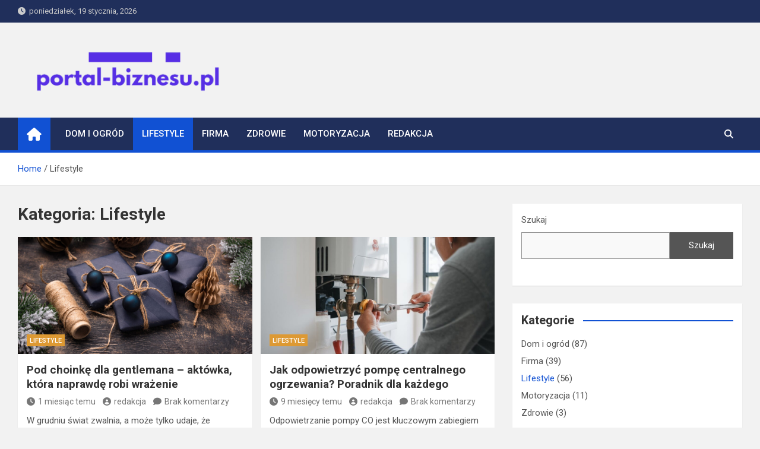

--- FILE ---
content_type: text/html; charset=UTF-8
request_url: https://www.portal-biznesu.pl/lifestyle/
body_size: 14249
content:
<!doctype html><html lang="pl-PL"><head><meta charset="UTF-8"><meta name="viewport" content="width=device-width, initial-scale=1, shrink-to-fit=no"><link rel="profile" href="https://gmpg.org/xfn/11"><meta name='robots' content='index, follow, max-image-preview:large, max-snippet:-1, max-video-preview:-1' /> <script data-cfasync="false" data-pagespeed-no-defer>var gtm4wp_datalayer_name = "dataLayer";
	var dataLayer = dataLayer || [];</script> <title>Lifestyle Archives | portal-biznesu.pl</title><link rel="canonical" href="https://www.portal-biznesu.pl/lifestyle/" /><link rel="next" href="https://www.portal-biznesu.pl/lifestyle/page/2/" /><meta property="og:locale" content="pl_PL" /><meta property="og:type" content="article" /><meta property="og:title" content="Lifestyle Archives | portal-biznesu.pl" /><meta property="og:url" content="https://www.portal-biznesu.pl/lifestyle/" /><meta property="og:site_name" content="portal-biznesu.pl" /><meta name="twitter:card" content="summary_large_image" /> <script type="application/ld+json" class="yoast-schema-graph">{"@context":"https://schema.org","@graph":[{"@type":"CollectionPage","@id":"https://www.portal-biznesu.pl/lifestyle/","url":"https://www.portal-biznesu.pl/lifestyle/","name":"Lifestyle Archives | portal-biznesu.pl","isPartOf":{"@id":"https://www.portal-biznesu.pl/#website"},"primaryImageOfPage":{"@id":"https://www.portal-biznesu.pl/lifestyle/#primaryimage"},"image":{"@id":"https://www.portal-biznesu.pl/lifestyle/#primaryimage"},"thumbnailUrl":"https://www.portal-biznesu.pl/wp-content/uploads/2025/12/BANER-ARTYKUL-SPONSOROWANY.jpg","breadcrumb":{"@id":"https://www.portal-biznesu.pl/lifestyle/#breadcrumb"},"inLanguage":"pl-PL"},{"@type":"ImageObject","inLanguage":"pl-PL","@id":"https://www.portal-biznesu.pl/lifestyle/#primaryimage","url":"https://www.portal-biznesu.pl/wp-content/uploads/2025/12/BANER-ARTYKUL-SPONSOROWANY.jpg","contentUrl":"https://www.portal-biznesu.pl/wp-content/uploads/2025/12/BANER-ARTYKUL-SPONSOROWANY.jpg","width":1000,"height":563},{"@type":"BreadcrumbList","@id":"https://www.portal-biznesu.pl/lifestyle/#breadcrumb","itemListElement":[{"@type":"ListItem","position":1,"name":"Home","item":"https://www.portal-biznesu.pl/"},{"@type":"ListItem","position":2,"name":"Lifestyle"}]},{"@type":"WebSite","@id":"https://www.portal-biznesu.pl/#website","url":"https://www.portal-biznesu.pl/","name":"portal-biznesu.pl","description":"","publisher":{"@id":"https://www.portal-biznesu.pl/#organization"},"potentialAction":[{"@type":"SearchAction","target":{"@type":"EntryPoint","urlTemplate":"https://www.portal-biznesu.pl/?s={search_term_string}"},"query-input":"required name=search_term_string"}],"inLanguage":"pl-PL"},{"@type":"Organization","@id":"https://www.portal-biznesu.pl/#organization","name":"portal-biznesu.pl","url":"https://www.portal-biznesu.pl/","logo":{"@type":"ImageObject","inLanguage":"pl-PL","@id":"https://www.portal-biznesu.pl/#/schema/logo/image/","url":"https://www.portal-biznesu.pl/wp-content/uploads/2023/02/cropped-portal-biznesu.pl-blog-wielotematyczny.png","contentUrl":"https://www.portal-biznesu.pl/wp-content/uploads/2023/02/cropped-portal-biznesu.pl-blog-wielotematyczny.png","width":845,"height":228,"caption":"portal-biznesu.pl"},"image":{"@id":"https://www.portal-biznesu.pl/#/schema/logo/image/"}}]}</script> <link rel='dns-prefetch' href='//fonts.googleapis.com' /><link rel="alternate" type="application/rss+xml" title="portal-biznesu.pl &raquo; Kanał z wpisami" href="https://www.portal-biznesu.pl/feed/" /><link rel="alternate" type="application/rss+xml" title="portal-biznesu.pl &raquo; Kanał z komentarzami" href="https://www.portal-biznesu.pl/comments/feed/" /><link rel="alternate" type="application/rss+xml" title="portal-biznesu.pl &raquo; Kanał z wpisami zaszufladkowanymi do kategorii Lifestyle" href="https://www.portal-biznesu.pl/lifestyle/feed/" /><style>img.wp-smiley,
img.emoji {
	display: inline !important;
	border: none !important;
	box-shadow: none !important;
	height: 1em !important;
	width: 1em !important;
	margin: 0 0.07em !important;
	vertical-align: -0.1em !important;
	background: none !important;
	padding: 0 !important;
}</style><link rel='stylesheet' id='wp-block-library-css' href='https://www.portal-biznesu.pl/wp-includes/css/dist/block-library/style.min.css?ver=396cfc4c6d7d5759cef02cdad88da8d0' media='all' /><style id='classic-theme-styles-inline-css'>/*! This file is auto-generated */
.wp-block-button__link{color:#fff;background-color:#32373c;border-radius:9999px;box-shadow:none;text-decoration:none;padding:calc(.667em + 2px) calc(1.333em + 2px);font-size:1.125em}.wp-block-file__button{background:#32373c;color:#fff;text-decoration:none}</style><style id='global-styles-inline-css'>body{--wp--preset--color--black: #000000;--wp--preset--color--cyan-bluish-gray: #abb8c3;--wp--preset--color--white: #ffffff;--wp--preset--color--pale-pink: #f78da7;--wp--preset--color--vivid-red: #cf2e2e;--wp--preset--color--luminous-vivid-orange: #ff6900;--wp--preset--color--luminous-vivid-amber: #fcb900;--wp--preset--color--light-green-cyan: #7bdcb5;--wp--preset--color--vivid-green-cyan: #00d084;--wp--preset--color--pale-cyan-blue: #8ed1fc;--wp--preset--color--vivid-cyan-blue: #0693e3;--wp--preset--color--vivid-purple: #9b51e0;--wp--preset--gradient--vivid-cyan-blue-to-vivid-purple: linear-gradient(135deg,rgba(6,147,227,1) 0%,rgb(155,81,224) 100%);--wp--preset--gradient--light-green-cyan-to-vivid-green-cyan: linear-gradient(135deg,rgb(122,220,180) 0%,rgb(0,208,130) 100%);--wp--preset--gradient--luminous-vivid-amber-to-luminous-vivid-orange: linear-gradient(135deg,rgba(252,185,0,1) 0%,rgba(255,105,0,1) 100%);--wp--preset--gradient--luminous-vivid-orange-to-vivid-red: linear-gradient(135deg,rgba(255,105,0,1) 0%,rgb(207,46,46) 100%);--wp--preset--gradient--very-light-gray-to-cyan-bluish-gray: linear-gradient(135deg,rgb(238,238,238) 0%,rgb(169,184,195) 100%);--wp--preset--gradient--cool-to-warm-spectrum: linear-gradient(135deg,rgb(74,234,220) 0%,rgb(151,120,209) 20%,rgb(207,42,186) 40%,rgb(238,44,130) 60%,rgb(251,105,98) 80%,rgb(254,248,76) 100%);--wp--preset--gradient--blush-light-purple: linear-gradient(135deg,rgb(255,206,236) 0%,rgb(152,150,240) 100%);--wp--preset--gradient--blush-bordeaux: linear-gradient(135deg,rgb(254,205,165) 0%,rgb(254,45,45) 50%,rgb(107,0,62) 100%);--wp--preset--gradient--luminous-dusk: linear-gradient(135deg,rgb(255,203,112) 0%,rgb(199,81,192) 50%,rgb(65,88,208) 100%);--wp--preset--gradient--pale-ocean: linear-gradient(135deg,rgb(255,245,203) 0%,rgb(182,227,212) 50%,rgb(51,167,181) 100%);--wp--preset--gradient--electric-grass: linear-gradient(135deg,rgb(202,248,128) 0%,rgb(113,206,126) 100%);--wp--preset--gradient--midnight: linear-gradient(135deg,rgb(2,3,129) 0%,rgb(40,116,252) 100%);--wp--preset--font-size--small: 13px;--wp--preset--font-size--medium: 20px;--wp--preset--font-size--large: 36px;--wp--preset--font-size--x-large: 42px;--wp--preset--spacing--20: 0.44rem;--wp--preset--spacing--30: 0.67rem;--wp--preset--spacing--40: 1rem;--wp--preset--spacing--50: 1.5rem;--wp--preset--spacing--60: 2.25rem;--wp--preset--spacing--70: 3.38rem;--wp--preset--spacing--80: 5.06rem;--wp--preset--shadow--natural: 6px 6px 9px rgba(0, 0, 0, 0.2);--wp--preset--shadow--deep: 12px 12px 50px rgba(0, 0, 0, 0.4);--wp--preset--shadow--sharp: 6px 6px 0px rgba(0, 0, 0, 0.2);--wp--preset--shadow--outlined: 6px 6px 0px -3px rgba(255, 255, 255, 1), 6px 6px rgba(0, 0, 0, 1);--wp--preset--shadow--crisp: 6px 6px 0px rgba(0, 0, 0, 1);}:where(.is-layout-flex){gap: 0.5em;}:where(.is-layout-grid){gap: 0.5em;}body .is-layout-flow > .alignleft{float: left;margin-inline-start: 0;margin-inline-end: 2em;}body .is-layout-flow > .alignright{float: right;margin-inline-start: 2em;margin-inline-end: 0;}body .is-layout-flow > .aligncenter{margin-left: auto !important;margin-right: auto !important;}body .is-layout-constrained > .alignleft{float: left;margin-inline-start: 0;margin-inline-end: 2em;}body .is-layout-constrained > .alignright{float: right;margin-inline-start: 2em;margin-inline-end: 0;}body .is-layout-constrained > .aligncenter{margin-left: auto !important;margin-right: auto !important;}body .is-layout-constrained > :where(:not(.alignleft):not(.alignright):not(.alignfull)){max-width: var(--wp--style--global--content-size);margin-left: auto !important;margin-right: auto !important;}body .is-layout-constrained > .alignwide{max-width: var(--wp--style--global--wide-size);}body .is-layout-flex{display: flex;}body .is-layout-flex{flex-wrap: wrap;align-items: center;}body .is-layout-flex > *{margin: 0;}body .is-layout-grid{display: grid;}body .is-layout-grid > *{margin: 0;}:where(.wp-block-columns.is-layout-flex){gap: 2em;}:where(.wp-block-columns.is-layout-grid){gap: 2em;}:where(.wp-block-post-template.is-layout-flex){gap: 1.25em;}:where(.wp-block-post-template.is-layout-grid){gap: 1.25em;}.has-black-color{color: var(--wp--preset--color--black) !important;}.has-cyan-bluish-gray-color{color: var(--wp--preset--color--cyan-bluish-gray) !important;}.has-white-color{color: var(--wp--preset--color--white) !important;}.has-pale-pink-color{color: var(--wp--preset--color--pale-pink) !important;}.has-vivid-red-color{color: var(--wp--preset--color--vivid-red) !important;}.has-luminous-vivid-orange-color{color: var(--wp--preset--color--luminous-vivid-orange) !important;}.has-luminous-vivid-amber-color{color: var(--wp--preset--color--luminous-vivid-amber) !important;}.has-light-green-cyan-color{color: var(--wp--preset--color--light-green-cyan) !important;}.has-vivid-green-cyan-color{color: var(--wp--preset--color--vivid-green-cyan) !important;}.has-pale-cyan-blue-color{color: var(--wp--preset--color--pale-cyan-blue) !important;}.has-vivid-cyan-blue-color{color: var(--wp--preset--color--vivid-cyan-blue) !important;}.has-vivid-purple-color{color: var(--wp--preset--color--vivid-purple) !important;}.has-black-background-color{background-color: var(--wp--preset--color--black) !important;}.has-cyan-bluish-gray-background-color{background-color: var(--wp--preset--color--cyan-bluish-gray) !important;}.has-white-background-color{background-color: var(--wp--preset--color--white) !important;}.has-pale-pink-background-color{background-color: var(--wp--preset--color--pale-pink) !important;}.has-vivid-red-background-color{background-color: var(--wp--preset--color--vivid-red) !important;}.has-luminous-vivid-orange-background-color{background-color: var(--wp--preset--color--luminous-vivid-orange) !important;}.has-luminous-vivid-amber-background-color{background-color: var(--wp--preset--color--luminous-vivid-amber) !important;}.has-light-green-cyan-background-color{background-color: var(--wp--preset--color--light-green-cyan) !important;}.has-vivid-green-cyan-background-color{background-color: var(--wp--preset--color--vivid-green-cyan) !important;}.has-pale-cyan-blue-background-color{background-color: var(--wp--preset--color--pale-cyan-blue) !important;}.has-vivid-cyan-blue-background-color{background-color: var(--wp--preset--color--vivid-cyan-blue) !important;}.has-vivid-purple-background-color{background-color: var(--wp--preset--color--vivid-purple) !important;}.has-black-border-color{border-color: var(--wp--preset--color--black) !important;}.has-cyan-bluish-gray-border-color{border-color: var(--wp--preset--color--cyan-bluish-gray) !important;}.has-white-border-color{border-color: var(--wp--preset--color--white) !important;}.has-pale-pink-border-color{border-color: var(--wp--preset--color--pale-pink) !important;}.has-vivid-red-border-color{border-color: var(--wp--preset--color--vivid-red) !important;}.has-luminous-vivid-orange-border-color{border-color: var(--wp--preset--color--luminous-vivid-orange) !important;}.has-luminous-vivid-amber-border-color{border-color: var(--wp--preset--color--luminous-vivid-amber) !important;}.has-light-green-cyan-border-color{border-color: var(--wp--preset--color--light-green-cyan) !important;}.has-vivid-green-cyan-border-color{border-color: var(--wp--preset--color--vivid-green-cyan) !important;}.has-pale-cyan-blue-border-color{border-color: var(--wp--preset--color--pale-cyan-blue) !important;}.has-vivid-cyan-blue-border-color{border-color: var(--wp--preset--color--vivid-cyan-blue) !important;}.has-vivid-purple-border-color{border-color: var(--wp--preset--color--vivid-purple) !important;}.has-vivid-cyan-blue-to-vivid-purple-gradient-background{background: var(--wp--preset--gradient--vivid-cyan-blue-to-vivid-purple) !important;}.has-light-green-cyan-to-vivid-green-cyan-gradient-background{background: var(--wp--preset--gradient--light-green-cyan-to-vivid-green-cyan) !important;}.has-luminous-vivid-amber-to-luminous-vivid-orange-gradient-background{background: var(--wp--preset--gradient--luminous-vivid-amber-to-luminous-vivid-orange) !important;}.has-luminous-vivid-orange-to-vivid-red-gradient-background{background: var(--wp--preset--gradient--luminous-vivid-orange-to-vivid-red) !important;}.has-very-light-gray-to-cyan-bluish-gray-gradient-background{background: var(--wp--preset--gradient--very-light-gray-to-cyan-bluish-gray) !important;}.has-cool-to-warm-spectrum-gradient-background{background: var(--wp--preset--gradient--cool-to-warm-spectrum) !important;}.has-blush-light-purple-gradient-background{background: var(--wp--preset--gradient--blush-light-purple) !important;}.has-blush-bordeaux-gradient-background{background: var(--wp--preset--gradient--blush-bordeaux) !important;}.has-luminous-dusk-gradient-background{background: var(--wp--preset--gradient--luminous-dusk) !important;}.has-pale-ocean-gradient-background{background: var(--wp--preset--gradient--pale-ocean) !important;}.has-electric-grass-gradient-background{background: var(--wp--preset--gradient--electric-grass) !important;}.has-midnight-gradient-background{background: var(--wp--preset--gradient--midnight) !important;}.has-small-font-size{font-size: var(--wp--preset--font-size--small) !important;}.has-medium-font-size{font-size: var(--wp--preset--font-size--medium) !important;}.has-large-font-size{font-size: var(--wp--preset--font-size--large) !important;}.has-x-large-font-size{font-size: var(--wp--preset--font-size--x-large) !important;}
.wp-block-navigation a:where(:not(.wp-element-button)){color: inherit;}
:where(.wp-block-post-template.is-layout-flex){gap: 1.25em;}:where(.wp-block-post-template.is-layout-grid){gap: 1.25em;}
:where(.wp-block-columns.is-layout-flex){gap: 2em;}:where(.wp-block-columns.is-layout-grid){gap: 2em;}
.wp-block-pullquote{font-size: 1.5em;line-height: 1.6;}</style><link rel='stylesheet' id='cfblbcss-css' href='https://www.portal-biznesu.pl/wp-content/plugins/cardoza-facebook-like-box/cardozafacebook.css?ver=396cfc4c6d7d5759cef02cdad88da8d0' media='all' /><link rel='stylesheet' id='ez-toc-css' href='https://www.portal-biznesu.pl/wp-content/plugins/easy-table-of-contents/assets/css/screen.min.css?ver=2.0.57.1' media='all' /><style id='ez-toc-inline-css'>div#ez-toc-container .ez-toc-title {font-size: 120%;}div#ez-toc-container .ez-toc-title {font-weight: 500;}div#ez-toc-container ul li {font-size: 95%;}div#ez-toc-container nav ul ul li ul li {font-size: 90%!important;}
.ez-toc-container-direction {direction: ltr;}.ez-toc-counter ul{counter-reset: item ;}.ez-toc-counter nav ul li a::before {content: counters(item, ".", decimal) ". ";display: inline-block;counter-increment: item;flex-grow: 0;flex-shrink: 0;margin-right: .2em; float: left; }.ez-toc-widget-direction {direction: ltr;}.ez-toc-widget-container ul{counter-reset: item ;}.ez-toc-widget-container nav ul li a::before {content: counters(item, ".", decimal) ". ";display: inline-block;counter-increment: item;flex-grow: 0;flex-shrink: 0;margin-right: .2em; float: left; }</style><link rel='stylesheet' id='bootstrap-style-css' href='https://www.portal-biznesu.pl/wp-content/themes/magazinenp/assets/vendor/bootstrap/css/bootstrap.min.css?ver=4.0.0' media='all' /><link rel='stylesheet' id='font-awesome-style-css' href='https://www.portal-biznesu.pl/wp-content/themes/magazinenp/assets/vendor/font-awesome/css/font-awesome.css?ver=396cfc4c6d7d5759cef02cdad88da8d0' media='all' /><link rel='stylesheet' id='magazinenp-google-fonts-css' href='//fonts.googleapis.com/css?family=Roboto%3A100%2C300%2C300i%2C400%2C400i%2C500%2C500i%2C700%2C700i&#038;ver=396cfc4c6d7d5759cef02cdad88da8d0' media='all' /><link rel='stylesheet' id='owl-carousel-css' href='https://www.portal-biznesu.pl/wp-content/themes/magazinenp/assets/vendor/owl-carousel/owl.carousel.min.css?ver=2.3.4' media='all' /><link rel='stylesheet' id='magazinenp-main-style-css' href='https://www.portal-biznesu.pl/wp-content/themes/magazinenp/assets/css/magazinenp.css?ver=1.1.14' media='all' /><link rel='stylesheet' id='magazinenp-style-css' href='https://www.portal-biznesu.pl/wp-content/themes/magazinenp/style.css?ver=396cfc4c6d7d5759cef02cdad88da8d0' media='all' /> <script src='https://www.portal-biznesu.pl/wp-includes/js/jquery/jquery.min.js?ver=3.7.0' id='jquery-core-js'></script> <link rel="https://api.w.org/" href="https://www.portal-biznesu.pl/wp-json/" /><link rel="alternate" type="application/json" href="https://www.portal-biznesu.pl/wp-json/wp/v2/categories/1" /><link rel="EditURI" type="application/rsd+xml" title="RSD" href="https://www.portal-biznesu.pl/xmlrpc.php?rsd" /> <script data-cfasync="false" data-pagespeed-no-defer type="text/javascript">var dataLayer_content = {"pagePostType":"post","pagePostType2":"category-post","pageCategory":["lifestyle"]};
	dataLayer.push( dataLayer_content );</script> <script data-cfasync="false">(function(w,d,s,l,i){w[l]=w[l]||[];w[l].push({'gtm.start':
new Date().getTime(),event:'gtm.js'});var f=d.getElementsByTagName(s)[0],
j=d.createElement(s),dl=l!='dataLayer'?'&l='+l:'';j.async=true;j.src=
'//www.googletagmanager.com/gtm.js?id='+i+dl;f.parentNode.insertBefore(j,f);
})(window,document,'script','dataLayer','GTM-M9CPWCM');</script> 
<style class="magazinenp-dynamic-css">.mnp-category-item.mnp-cat-5{background-color:#81d742!important}.mnp-category-item.mnp-cat-5:hover{background-color:#4fa510!important}.mnp-category-item.mnp-cat-4{background-color:#1e73be!important}.mnp-category-item.mnp-cat-4:hover{background-color:#00418c!important}.mnp-category-item.mnp-cat-1{background-color:#dd9933!important}.mnp-category-item.mnp-cat-1:hover{background-color:#ab6701!important}.mnp-category-item.mnp-cat-2{background-color:#dd3333!important}.mnp-category-item.mnp-cat-2:hover{background-color:#ab0101!important}.mnp-category-item.mnp-cat-3{background-color:#20d8cc!important}.mnp-category-item.mnp-cat-3:hover{background-color:#00a69a!important}</style><noscript><style>.lazyload[data-src]{display:none !important;}</style></noscript><style>.lazyload{background-image:none !important;}.lazyload:before{background-image:none !important;}</style><style>.site-title,
			.site-description {
				position: absolute;
				clip: rect(1px, 1px, 1px, 1px);
			}</style><link rel="icon" href="https://www.portal-biznesu.pl/wp-content/uploads/2023/02/cropped-portal-biznesu.pl-blog-32x32.png" sizes="32x32" /><link rel="icon" href="https://www.portal-biznesu.pl/wp-content/uploads/2023/02/cropped-portal-biznesu.pl-blog-192x192.png" sizes="192x192" /><link rel="apple-touch-icon" href="https://www.portal-biznesu.pl/wp-content/uploads/2023/02/cropped-portal-biznesu.pl-blog-180x180.png" /><meta name="msapplication-TileImage" content="https://www.portal-biznesu.pl/wp-content/uploads/2023/02/cropped-portal-biznesu.pl-blog-270x270.png" /><style id="wp-custom-css">.cta-containero {
    background-color: #3498db; /* Niebieskie tło */
    color: white; /* Biały tekst */
    padding: 20px;
    border-radius: 5px;
    text-align: center;
    margin: 20px 0;
    transition: transform 0.3s ease, background-color 0.3s ease; /* Dodana animacja zmiany koloru tła */
}

.cta-containero:hover {
    transform: scale(1.05); /* Delikatne powiększenie całego elementu po najechaniu */
    background-color: #2980b9; /* Ciemniejszy niebieski po najechaniu */
}

.cta-texto {
    font-size: 16px;
    margin-bottom: 20px;
    transition: color 0.3s ease; /* Dodana animacja zmiany koloru tekstu */
}

.cta-texto:hover {
    color: #f0f0f0; /* Jaśniejszy kolor tekstu po najechaniu */
}

.cta-linko {
    color: white;
    text-decoration: none;
    font-weight: bold;
    transition: color 0.3s ease; /* Dodana animacja zmiany koloru linku */
}

.cta-linko:hover {
    color: #f0f0f0; /* Jaśniejszy kolor linku po najechaniu */
}

/* Uniwersalny styl dla ładnej tabelki */
  .pretty-table-container {
    width: 100%;
    margin: 20px 0;
    overflow: hidden; /* Zapobiega pojawianiu się pasków przewijania */
  }
  
  .pretty-table {
    width: 100%;
    border-collapse: separate; /* Pozwala na stosowanie border-radius */
    border-spacing: 0;
    table-layout: fixed; /* Tabela zawsze zajmuje 100% szerokości */
    background-color: #fff;
    box-shadow: 0 2px 8px rgba(0, 0, 0, 0.1);
    border-radius: 8px;
  }
  
  .pretty-table th,
  .pretty-table td {
    padding: 12px 15px;
    text-align: left;
    word-wrap: break-word;
  }
  
  /* Stylizacja nagłówków – gradient i wyraziste kolory */
  .pretty-table thead th {
    background: linear-gradient(45deg, #6fb1fc, #4364f7);
    color: #fff;
    font-weight: 600;
    border-bottom: 2px solid #ddd;
  }
  
  /* Stylizacja wierszy */
  .pretty-table tbody tr {
    transition: background-color 0.3s ease;
  }
  
  .pretty-table tbody tr:nth-child(even) {
    background-color: #f9f9f9;
  }
  
  .pretty-table tbody tr:nth-child(odd) {
    background-color: #fff;
  }
  
  .pretty-table tbody tr:hover {
    background-color: #e6f7ff;
  }
  
  .pretty-table tbody td {
    border-bottom: 1px solid #eee;
  }
  
  /* Usunięcie dolnej granicy w ostatnim wierszu */
  .pretty-table tbody tr:last-child td {
    border-bottom: none;
  }
  
  /* Responsywność – zmniejszenie paddingu na mniejszych ekranach */
  @media screen and (max-width: 600px) {
    .pretty-table th,
    .pretty-table td {
      padding: 10px 12px;
    }
  }</style></head><body data-rsssl=1 class="archive category category-lifestyle category-1 wp-custom-logo theme-body group-blog title-style4 magazinenp-image-hover-effect-theme_default right full_width_content_layout hfeed"><div id="page" class="site">
<a class="skip-link screen-reader-text" href="#content">Skip to content</a><header id="masthead" class="site-header"><div class="mnp-top-header"><div class="container"><div class="row gutter-10"><div class="col col-sm mnp-date-section"><div class="date"><ul><li>
<i class="mnp-icon fa fa-clock"></i>&nbsp;&nbsp;poniedziałek, 19 stycznia, 2026</li></ul></div></div></div></div></div><div class="mnp-mid-header" ><div class="container"><div class="row align-items-center"><div class="col-lg-4 mnp-branding-wrap"><div class="site-branding navbar-brand">
<a href="https://www.portal-biznesu.pl/" class="custom-logo-link" rel="home"><img width="845" height="228" src="[data-uri]" class="custom-logo lazyload" alt="portal-biznesu.pl blog wielotematyczny" decoding="async" fetchpriority="high"   data-src="https://www.portal-biznesu.pl/wp-content/uploads/2023/02/cropped-portal-biznesu.pl-blog-wielotematyczny.png" data-srcset="https://www.portal-biznesu.pl/wp-content/uploads/2023/02/cropped-portal-biznesu.pl-blog-wielotematyczny.png 845w, https://www.portal-biznesu.pl/wp-content/uploads/2023/02/cropped-portal-biznesu.pl-blog-wielotematyczny-300x81.png 300w, https://www.portal-biznesu.pl/wp-content/uploads/2023/02/cropped-portal-biznesu.pl-blog-wielotematyczny-768x207.png 768w, https://www.portal-biznesu.pl/wp-content/uploads/2023/02/cropped-portal-biznesu.pl-blog-wielotematyczny-274x74.png 274w" data-sizes="auto" data-eio-rwidth="845" data-eio-rheight="228" /><noscript><img width="845" height="228" src="https://www.portal-biznesu.pl/wp-content/uploads/2023/02/cropped-portal-biznesu.pl-blog-wielotematyczny.png" class="custom-logo" alt="portal-biznesu.pl blog wielotematyczny" decoding="async" fetchpriority="high" srcset="https://www.portal-biznesu.pl/wp-content/uploads/2023/02/cropped-portal-biznesu.pl-blog-wielotematyczny.png 845w, https://www.portal-biznesu.pl/wp-content/uploads/2023/02/cropped-portal-biznesu.pl-blog-wielotematyczny-300x81.png 300w, https://www.portal-biznesu.pl/wp-content/uploads/2023/02/cropped-portal-biznesu.pl-blog-wielotematyczny-768x207.png 768w, https://www.portal-biznesu.pl/wp-content/uploads/2023/02/cropped-portal-biznesu.pl-blog-wielotematyczny-274x74.png 274w" sizes="(max-width: 845px) 100vw, 845px" data-eio="l" /></noscript></a><h2 class="site-title"><a href="https://www.portal-biznesu.pl/"
rel="home">portal-biznesu.pl</a></h2></div></div></div></div></div><nav class="mnp-bottom-header navbar navbar-expand-lg d-block mnp-sticky1"><div class="navigation-bar"><div class="navigation-bar-top"><div class="container"><div class="mnp-home-icon"><a href="https://www.portal-biznesu.pl/" rel="home"><i
class="fa fa-home"></i></a></div>
<button class="navbar-toggler menu-toggle collapsed" type="button" data-toggle="collapse"
data-target="#navbarCollapse" aria-controls="navbarCollapse" aria-expanded="false"
aria-label="Toggle navigation"></button>
<button class="search-toggle"></button></div><div class="search-bar"><div class="container"><div id="magazinenp-search-block" class="search-block off"><form action="https://www.portal-biznesu.pl/" method="get" class="search-form">
<label class="assistive-text"> Szukaj </label><div class="input-group">
<input type="search" value="" placeholder="Szukaj" class="form-control s" name="s"><div class="input-group-prepend">
<button class="btn btn-theme">Szukaj</button></div></div></form></div></div></div></div><div class="navbar-main"><div class="container"><div class="mnp-home-icon"><a href="https://www.portal-biznesu.pl/" rel="home"><i
class="fa fa-home"></i></a></div><div class="collapse navbar-collapse" id="navbarCollapse"><div id="site-navigation"
class="main-navigation nav-uppercase"
role="navigation"><ul class="nav-menu navbar-nav d-lg-block"><li id="menu-item-474" class="menu-item menu-item-type-taxonomy menu-item-object-category menu-item-474"><a href="https://www.portal-biznesu.pl/dom-i-ogrod/">Dom i ogród</a></li><li id="menu-item-475" class="menu-item menu-item-type-taxonomy menu-item-object-category current-menu-item menu-item-475"><a href="https://www.portal-biznesu.pl/lifestyle/" aria-current="page">Lifestyle</a></li><li id="menu-item-476" class="menu-item menu-item-type-taxonomy menu-item-object-category menu-item-476"><a href="https://www.portal-biznesu.pl/firma/">Firma</a></li><li id="menu-item-477" class="menu-item menu-item-type-taxonomy menu-item-object-category menu-item-477"><a href="https://www.portal-biznesu.pl/zdrowie/">Zdrowie</a></li><li id="menu-item-478" class="menu-item menu-item-type-taxonomy menu-item-object-category menu-item-478"><a href="https://www.portal-biznesu.pl/motoryzacja/">Motoryzacja</a></li><li id="menu-item-493" class="menu-item menu-item-type-post_type menu-item-object-page menu-item-493"><a href="https://www.portal-biznesu.pl/redakcja/">Redakcja</a></li></ul></div></div><div class="nav-search">
<button class="search-toggle"></button></div></div></div></div></nav><div id="breadcrumb"><div class="container"><div role="navigation" aria-label="Breadcrumbs" class="breadcrumb-trail breadcrumbs" itemprop="breadcrumb"><ul class="trail-items" itemscope itemtype="http://schema.org/BreadcrumbList"><meta name="numberOfItems" content="2" /><meta name="itemListOrder" content="Ascending" /><li itemprop="itemListElement" itemscope itemtype="http://schema.org/ListItem" class="trail-item trail-begin"><a href="https://www.portal-biznesu.pl/" rel="home" itemprop="item"><span itemprop="name">Home</span></a><meta itemprop="position" content="1" /></li><li itemprop="itemListElement" itemscope itemtype="http://schema.org/ListItem" class="trail-item trail-end"><span itemprop="name">Lifestyle</span><meta itemprop="position" content="2" /></li></ul></div></div></div></header><div id="content"
class="site-content"><div class="container"><div class="row justify-content-center site-content-row"><div id="primary" class="content-area col-lg-8 "><main id="main" class="site-main"><header class="page-header"><h1 class="page-title">Kategoria: <span>Lifestyle</span></h1></header><div class="row gutter-parent-14 post-wrap"><div
class="col-sm-6  col-lg-6  post-col"><div class="post-1339 post type-post status-publish format-standard has-post-thumbnail hentry category-lifestyle"><figure class="post-featured-image mnp-post-image-wrap magazinenp-parts-item">
<a title="Pod choinkę dla gentlemana &#8211; aktówka, która naprawdę robi wrażenie" href="https://www.portal-biznesu.pl/pod-choinke-dla-gentlemana-aktowka-ktora-naprawde-robi-wrazenie/" class="mnp-post-image lazyload"
style="" data-back="https://www.portal-biznesu.pl/wp-content/uploads/2025/12/BANER-ARTYKUL-SPONSOROWANY.jpg"></a><div class="entry-meta category-meta"><div class="cat-links">			<a class="mnp-category-item mnp-cat-1"
href="https://www.portal-biznesu.pl/lifestyle/" rel="category tag">Lifestyle</a></div></div></figure><header class="entry-header magazinenp-parts-item"><h2 class="entry-title"><a href="https://www.portal-biznesu.pl/pod-choinke-dla-gentlemana-aktowka-ktora-naprawde-robi-wrazenie/" rel="bookmark">Pod choinkę dla gentlemana &#8211; aktówka, która naprawdę robi wrażenie</a></h2></header><div class="entry-meta magazinenp-parts-item"><div class="date created-date"><a href="https://www.portal-biznesu.pl/pod-choinke-dla-gentlemana-aktowka-ktora-naprawde-robi-wrazenie/" title="Pod choinkę dla gentlemana &#8211; aktówka, która naprawdę robi wrażenie"><i class="mnp-icon fa fa-clock"></i>1 miesiąc temu</a></div><div class="by-author vcard author"><a href="https://www.portal-biznesu.pl/redakcja/admin/"><i class="mnp-icon fa fa-user-circle"></i>redakcja</a></div><div class="comments">
<a href="https://www.portal-biznesu.pl/pod-choinke-dla-gentlemana-aktowka-ktora-naprawde-robi-wrazenie/#respond">Brak komentarzy</a></div></div><div class="entry-content magazinenp-parts-item"><p>W grudniu świat zwalnia, a może tylko udaje, że zwalnia, bo przecież dzieje się wszystko naraz. Miasta zapalają świąteczne iluminacje, kalendarze pękają w szwach od spotkań, a w powietrzu unosi&hellip;</p></div></div></div><div
class="col-sm-6  col-lg-6  post-col"><div class="post-1251 post type-post status-publish format-standard has-post-thumbnail hentry category-lifestyle"><figure class="post-featured-image mnp-post-image-wrap magazinenp-parts-item">
<a title="Jak odpowietrzyć pompę centralnego ogrzewania? Poradnik dla każdego" href="https://www.portal-biznesu.pl/jak-odpowietrzyc-pompe-centralnego-ogrzewania/" class="mnp-post-image lazyload"
style="" data-back="https://www.portal-biznesu.pl/wp-content/uploads/2025/04/Reka-ustawiajaca-zawor-odpowietrzajacy.jpg"></a><div class="entry-meta category-meta"><div class="cat-links">			<a class="mnp-category-item mnp-cat-1"
href="https://www.portal-biznesu.pl/lifestyle/" rel="category tag">Lifestyle</a></div></div></figure><header class="entry-header magazinenp-parts-item"><h2 class="entry-title"><a href="https://www.portal-biznesu.pl/jak-odpowietrzyc-pompe-centralnego-ogrzewania/" rel="bookmark">Jak odpowietrzyć pompę centralnego ogrzewania? Poradnik dla każdego</a></h2></header><div class="entry-meta magazinenp-parts-item"><div class="date created-date"><a href="https://www.portal-biznesu.pl/jak-odpowietrzyc-pompe-centralnego-ogrzewania/" title="Jak odpowietrzyć pompę centralnego ogrzewania? Poradnik dla każdego"><i class="mnp-icon fa fa-clock"></i>9 miesięcy temu</a></div><div class="by-author vcard author"><a href="https://www.portal-biznesu.pl/redakcja/admin/"><i class="mnp-icon fa fa-user-circle"></i>redakcja</a></div><div class="comments">
<a href="https://www.portal-biznesu.pl/jak-odpowietrzyc-pompe-centralnego-ogrzewania/#respond">Brak komentarzy</a></div></div><div class="entry-content magazinenp-parts-item"><p>Odpowietrzanie pompy CO jest kluczowym zabiegiem konserwacyjnym zapewniającym efektywne działanie systemu grzewczego Obecność powietrza w układzie powoduje charakterystyczne stukanie, szum i znaczny spadek wydajności ogrzewania Prawidłowe odpowietrzenie pompy można wykonać&hellip;</p></div></div></div><div
class="col-sm-6  col-lg-6  post-col"><div class="post-1243 post type-post status-publish format-standard has-post-thumbnail hentry category-lifestyle"><figure class="post-featured-image mnp-post-image-wrap magazinenp-parts-item">
<a title="Jak skutecznie usunąć plamy na ścianie po kominku? Poradnik krok po kroku" href="https://www.portal-biznesu.pl/jak-usunac-plamy-na-scianie-z-komina/" class="mnp-post-image lazyload"
style="" data-back="https://www.portal-biznesu.pl/wp-content/uploads/2025/04/Stosowanie-preparatow-do-czyszczenia-scian.jpg"></a><div class="entry-meta category-meta"><div class="cat-links">			<a class="mnp-category-item mnp-cat-1"
href="https://www.portal-biznesu.pl/lifestyle/" rel="category tag">Lifestyle</a></div></div></figure><header class="entry-header magazinenp-parts-item"><h2 class="entry-title"><a href="https://www.portal-biznesu.pl/jak-usunac-plamy-na-scianie-z-komina/" rel="bookmark">Jak skutecznie usunąć plamy na ścianie po kominku? Poradnik krok po kroku</a></h2></header><div class="entry-meta magazinenp-parts-item"><div class="date created-date"><a href="https://www.portal-biznesu.pl/jak-usunac-plamy-na-scianie-z-komina/" title="Jak skutecznie usunąć plamy na ścianie po kominku? Poradnik krok po kroku"><i class="mnp-icon fa fa-clock"></i>9 miesięcy temu</a></div><div class="by-author vcard author"><a href="https://www.portal-biznesu.pl/redakcja/admin/"><i class="mnp-icon fa fa-user-circle"></i>redakcja</a></div><div class="comments">
<a href="https://www.portal-biznesu.pl/jak-usunac-plamy-na-scianie-z-komina/#respond">Brak komentarzy</a></div></div><div class="entry-content magazinenp-parts-item"><p>Jak usunąć plamy na ścianie z komina? Praktyczny poradnik Plamy na ścianie z komina mogą być prawdziwym wyzwaniem, zwłaszcza gdy dotyczą trudnych zabrudzeń typu sadza, tłuszcz lub kondensat. W tym&hellip;</p></div></div></div><div
class="col-sm-6  col-lg-6  post-col"><div class="post-1233 post type-post status-publish format-standard has-post-thumbnail hentry category-lifestyle"><figure class="post-featured-image mnp-post-image-wrap magazinenp-parts-item">
<a title="Ile schną fundamenty? Kompletny przewodnik po czasie wiązania betonu" href="https://www.portal-biznesu.pl/ile-schna-fundamenty/" class="mnp-post-image lazyload"
style="" data-back="https://www.portal-biznesu.pl/wp-content/uploads/2025/04/Plac-budowy-z-fundamentami-w-trakcie-wysychania.jpg"></a><div class="entry-meta category-meta"><div class="cat-links">			<a class="mnp-category-item mnp-cat-1"
href="https://www.portal-biznesu.pl/lifestyle/" rel="category tag">Lifestyle</a></div></div></figure><header class="entry-header magazinenp-parts-item"><h2 class="entry-title"><a href="https://www.portal-biznesu.pl/ile-schna-fundamenty/" rel="bookmark">Ile schną fundamenty? Kompletny przewodnik po czasie wiązania betonu</a></h2></header><div class="entry-meta magazinenp-parts-item"><div class="date created-date"><a href="https://www.portal-biznesu.pl/ile-schna-fundamenty/" title="Ile schną fundamenty? Kompletny przewodnik po czasie wiązania betonu"><i class="mnp-icon fa fa-clock"></i>9 miesięcy temu</a></div><div class="by-author vcard author"><a href="https://www.portal-biznesu.pl/redakcja/admin/"><i class="mnp-icon fa fa-user-circle"></i>redakcja</a></div><div class="comments">
<a href="https://www.portal-biznesu.pl/ile-schna-fundamenty/#respond">Brak komentarzy</a></div></div><div class="entry-content magazinenp-parts-item"><p>Czas schnięcia fundamentów to kluczowy element harmonogramu budowy, który często budzi wątpliwości wśród inwestorów. Warto wiedzieć, że beton w fundamentach nie wysycha, a wiąże się w procesie chemicznym zwanym hydratacją&hellip;</p></div></div></div><div
class="col-sm-6  col-lg-6  post-col"><div class="post-1225 post type-post status-publish format-standard has-post-thumbnail hentry category-lifestyle"><figure class="post-featured-image mnp-post-image-wrap magazinenp-parts-item">
<a title="Jak zamontować rolki do szafy przesuwnej? Przewodnik, który rozwiąże Twoje problemy!" href="https://www.portal-biznesu.pl/jak-zamontowac-rolki-do-szafy-przesuwnej/" class="mnp-post-image lazyload"
style="" data-back="https://www.portal-biznesu.pl/wp-content/uploads/2025/04/szyna-do-drzwi-przesuwnych.jpg"></a><div class="entry-meta category-meta"><div class="cat-links">			<a class="mnp-category-item mnp-cat-1"
href="https://www.portal-biznesu.pl/lifestyle/" rel="category tag">Lifestyle</a></div></div></figure><header class="entry-header magazinenp-parts-item"><h2 class="entry-title"><a href="https://www.portal-biznesu.pl/jak-zamontowac-rolki-do-szafy-przesuwnej/" rel="bookmark">Jak zamontować rolki do szafy przesuwnej? Przewodnik, który rozwiąże Twoje problemy!</a></h2></header><div class="entry-meta magazinenp-parts-item"><div class="date created-date"><a href="https://www.portal-biznesu.pl/jak-zamontowac-rolki-do-szafy-przesuwnej/" title="Jak zamontować rolki do szafy przesuwnej? Przewodnik, który rozwiąże Twoje problemy!"><i class="mnp-icon fa fa-clock"></i>9 miesięcy temu</a></div><div class="by-author vcard author"><a href="https://www.portal-biznesu.pl/redakcja/admin/"><i class="mnp-icon fa fa-user-circle"></i>redakcja</a></div><div class="comments">
<a href="https://www.portal-biznesu.pl/jak-zamontowac-rolki-do-szafy-przesuwnej/#respond">Brak komentarzy</a></div></div><div class="entry-content magazinenp-parts-item"><p>Prawidłowy montaż rolek do szafy przesuwnej to kluczowy element, który ma bezpośredni wpływ na funkcjonalność mebla. Dobrze zamontowane rolki zapewniają płynne i ciche przesuwanie drzwi, eliminując irytujące zacięcia i hałas.&hellip;</p></div></div></div><div
class="col-sm-6  col-lg-6  post-col"><div class="post-1201 post type-post status-publish format-standard has-post-thumbnail hentry category-lifestyle"><figure class="post-featured-image mnp-post-image-wrap magazinenp-parts-item">
<a title="Czy ćwiczenia w domu dają efekty? Oto, co musisz wiedzieć" href="https://www.portal-biznesu.pl/czy-cwiczenia-w-domu-daja-efekty-oto-co-musisz-wiedziec/" class="mnp-post-image lazyload"
style="" data-back="https://www.portal-biznesu.pl/wp-content/uploads/2025/04/Cwiczenia-cardio-w-domu-efekty.jpg"></a><div class="entry-meta category-meta"><div class="cat-links">			<a class="mnp-category-item mnp-cat-1"
href="https://www.portal-biznesu.pl/lifestyle/" rel="category tag">Lifestyle</a></div></div></figure><header class="entry-header magazinenp-parts-item"><h2 class="entry-title"><a href="https://www.portal-biznesu.pl/czy-cwiczenia-w-domu-daja-efekty-oto-co-musisz-wiedziec/" rel="bookmark">Czy ćwiczenia w domu dają efekty? Oto, co musisz wiedzieć</a></h2></header><div class="entry-meta magazinenp-parts-item"><div class="date created-date"><a href="https://www.portal-biznesu.pl/czy-cwiczenia-w-domu-daja-efekty-oto-co-musisz-wiedziec/" title="Czy ćwiczenia w domu dają efekty? Oto, co musisz wiedzieć"><i class="mnp-icon fa fa-clock"></i>10 miesięcy temu</a></div><div class="by-author vcard author"><a href="https://www.portal-biznesu.pl/redakcja/admin/"><i class="mnp-icon fa fa-user-circle"></i>redakcja</a></div><div class="comments">
<a href="https://www.portal-biznesu.pl/czy-cwiczenia-w-domu-daja-efekty-oto-co-musisz-wiedziec/#respond">Brak komentarzy</a></div></div><div class="entry-content magazinenp-parts-item"><p>Czy ćwiczenia w domu dają efekty? Ćwiczenia w domu to dla wielu osób doskonała alternatywa dla siłowni. Nie tylko oszczędzają czas, ale także umożliwiają trening w komfortowych warunkach. Czy jednak&hellip;</p></div></div></div><div
class="col-sm-6  col-lg-6  post-col"><div class="post-1195 post type-post status-publish format-standard has-post-thumbnail hentry category-lifestyle"><figure class="post-featured-image mnp-post-image-wrap magazinenp-parts-item">
<a title="Ile schnie klej gipsowy? Przewodnik po czasie schnięcia i najlepszych praktykach" href="https://www.portal-biznesu.pl/ile-schnie-klej-gipsowy-przewodnik-po-czasie-schniecia-i-najlepszych-praktykach/" class="mnp-post-image lazyload"
style="" data-back="https://www.portal-biznesu.pl/wp-content/uploads/2025/04/czas-potrzebny.jpg"></a><div class="entry-meta category-meta"><div class="cat-links">			<a class="mnp-category-item mnp-cat-1"
href="https://www.portal-biznesu.pl/lifestyle/" rel="category tag">Lifestyle</a></div></div></figure><header class="entry-header magazinenp-parts-item"><h2 class="entry-title"><a href="https://www.portal-biznesu.pl/ile-schnie-klej-gipsowy-przewodnik-po-czasie-schniecia-i-najlepszych-praktykach/" rel="bookmark">Ile schnie klej gipsowy? Przewodnik po czasie schnięcia i najlepszych praktykach</a></h2></header><div class="entry-meta magazinenp-parts-item"><div class="date created-date"><a href="https://www.portal-biznesu.pl/ile-schnie-klej-gipsowy-przewodnik-po-czasie-schniecia-i-najlepszych-praktykach/" title="Ile schnie klej gipsowy? Przewodnik po czasie schnięcia i najlepszych praktykach"><i class="mnp-icon fa fa-clock"></i>10 miesięcy temu</a></div><div class="by-author vcard author"><a href="https://www.portal-biznesu.pl/redakcja/admin/"><i class="mnp-icon fa fa-user-circle"></i>redakcja</a></div><div class="comments">
<a href="https://www.portal-biznesu.pl/ile-schnie-klej-gipsowy-przewodnik-po-czasie-schniecia-i-najlepszych-praktykach/#respond">Brak komentarzy</a></div></div><div class="entry-content magazinenp-parts-item"><p>Ile schnie klej gipsowy? Kiedy zabieramy się za prace remontowe czy wykończeniowe, często musimy używać kleju gipsowego. Wydaje się to być dość proste, prawda? Wystarczy nałożyć, przycisnąć element i gotowe.&hellip;</p></div></div></div><div
class="col-sm-6  col-lg-6  post-col"><div class="post-1118 post type-post status-publish format-standard has-post-thumbnail hentry category-lifestyle"><figure class="post-featured-image mnp-post-image-wrap magazinenp-parts-item">
<a title="Jak odchudzać się naturalnie? Przewodnik krok po kroku, który pomoże Ci osiągnąć cele" href="https://www.portal-biznesu.pl/jak-odchudzac-sie-naturalnie-przewodnik-krok-po-kroku-ktory-pomoze-ci-osiagnac-cele/" class="mnp-post-image lazyload"
style="" data-back="https://www.portal-biznesu.pl/wp-content/uploads/2025/03/wytrwalosc.jpg"></a><div class="entry-meta category-meta"><div class="cat-links">			<a class="mnp-category-item mnp-cat-1"
href="https://www.portal-biznesu.pl/lifestyle/" rel="category tag">Lifestyle</a></div></div></figure><header class="entry-header magazinenp-parts-item"><h2 class="entry-title"><a href="https://www.portal-biznesu.pl/jak-odchudzac-sie-naturalnie-przewodnik-krok-po-kroku-ktory-pomoze-ci-osiagnac-cele/" rel="bookmark">Jak odchudzać się naturalnie? Przewodnik krok po kroku, który pomoże Ci osiągnąć cele</a></h2></header><div class="entry-meta magazinenp-parts-item"><div class="date created-date"><a href="https://www.portal-biznesu.pl/jak-odchudzac-sie-naturalnie-przewodnik-krok-po-kroku-ktory-pomoze-ci-osiagnac-cele/" title="Jak odchudzać się naturalnie? Przewodnik krok po kroku, który pomoże Ci osiągnąć cele"><i class="mnp-icon fa fa-clock"></i>11 miesięcy temu</a></div><div class="by-author vcard author"><a href="https://www.portal-biznesu.pl/redakcja/admin/"><i class="mnp-icon fa fa-user-circle"></i>redakcja</a></div><div class="comments">
<a href="https://www.portal-biznesu.pl/jak-odchudzac-sie-naturalnie-przewodnik-krok-po-kroku-ktory-pomoze-ci-osiagnac-cele/#respond">Brak komentarzy</a></div></div><div class="entry-content magazinenp-parts-item"><p>Naturalne odchudzanie – czy to możliwe bez restrykcyjnych diet? Odchudzanie kojarzy się z wieloma wyrzeczeniami – głównie z rygorystycznymi dietami, które nakładają na nas liczne ograniczenia. Jednak czy możliwe jest&hellip;</p></div></div></div><div
class="col-sm-6  col-lg-6  post-col"><div class="post-1092 post type-post status-publish format-standard has-post-thumbnail hentry category-lifestyle"><figure class="post-featured-image mnp-post-image-wrap magazinenp-parts-item">
<a title="Tajemnice wszechświata: Co kryje przestrzeń?" href="https://www.portal-biznesu.pl/tajemnice-wszechswiata-co-kryje-przestrzen/" class="mnp-post-image lazyload"
style="" data-back="https://www.portal-biznesu.pl/wp-content/uploads/2025/02/Eksploracja-kosmosu.jpg"></a><div class="entry-meta category-meta"><div class="cat-links">			<a class="mnp-category-item mnp-cat-1"
href="https://www.portal-biznesu.pl/lifestyle/" rel="category tag">Lifestyle</a></div></div></figure><header class="entry-header magazinenp-parts-item"><h2 class="entry-title"><a href="https://www.portal-biznesu.pl/tajemnice-wszechswiata-co-kryje-przestrzen/" rel="bookmark">Tajemnice wszechświata: Co kryje przestrzeń?</a></h2></header><div class="entry-meta magazinenp-parts-item"><div class="date created-date"><a href="https://www.portal-biznesu.pl/tajemnice-wszechswiata-co-kryje-przestrzen/" title="Tajemnice wszechświata: Co kryje przestrzeń?"><i class="mnp-icon fa fa-clock"></i>11 miesięcy temu</a></div><div class="by-author vcard author"><a href="https://www.portal-biznesu.pl/redakcja/admin/"><i class="mnp-icon fa fa-user-circle"></i>redakcja</a></div><div class="comments">
<a href="https://www.portal-biznesu.pl/tajemnice-wszechswiata-co-kryje-przestrzen/#respond">Brak komentarzy</a></div></div><div class="entry-content magazinenp-parts-item"><p>Tajemnice wszechświata: Co kryje przestrzeń? Wszechświat to miejsce pełne zagadek i tajemnic. Choć ludzkość poczyniła ogromne postępy w badaniach kosmosu, wciąż pozostaje wiele niewiadomych, które fascynują i inspirują naukowców, jak&hellip;</p></div></div></div><div
class="col-sm-6  col-lg-6  post-col"><div class="post-1080 post type-post status-publish format-standard has-post-thumbnail hentry category-lifestyle"><figure class="post-featured-image mnp-post-image-wrap magazinenp-parts-item">
<a title="Wytrwałość jako klucz do osiągania celów: Jak nigdy się nie poddawać" href="https://www.portal-biznesu.pl/wytrwalosc-jako-klucz-do-osiagania-celow-jak-nigdy-sie-nie-poddawac/" class="mnp-post-image lazyload"
style="" data-back="https://www.portal-biznesu.pl/wp-content/uploads/2025/02/Dzialanie.jpg"></a><div class="entry-meta category-meta"><div class="cat-links">			<a class="mnp-category-item mnp-cat-1"
href="https://www.portal-biznesu.pl/lifestyle/" rel="category tag">Lifestyle</a></div></div></figure><header class="entry-header magazinenp-parts-item"><h2 class="entry-title"><a href="https://www.portal-biznesu.pl/wytrwalosc-jako-klucz-do-osiagania-celow-jak-nigdy-sie-nie-poddawac/" rel="bookmark">Wytrwałość jako klucz do osiągania celów: Jak nigdy się nie poddawać</a></h2></header><div class="entry-meta magazinenp-parts-item"><div class="date created-date"><a href="https://www.portal-biznesu.pl/wytrwalosc-jako-klucz-do-osiagania-celow-jak-nigdy-sie-nie-poddawac/" title="Wytrwałość jako klucz do osiągania celów: Jak nigdy się nie poddawać"><i class="mnp-icon fa fa-clock"></i>11 miesięcy temu</a></div><div class="by-author vcard author"><a href="https://www.portal-biznesu.pl/redakcja/admin/"><i class="mnp-icon fa fa-user-circle"></i>redakcja</a></div><div class="comments">
<a href="https://www.portal-biznesu.pl/wytrwalosc-jako-klucz-do-osiagania-celow-jak-nigdy-sie-nie-poddawac/#respond">Brak komentarzy</a></div></div><div class="entry-content magazinenp-parts-item"><p>Każdy, kto kiedykolwiek próbował osiągnąć większy cel, wie, że sukces nie przychodzi od razu. Czasami droga do wymarzonego celu jest pełna trudności i niepowodzeń. W takich momentach to właśnie wytrwałość&hellip;</p></div></div></div></div><nav class="navigation pagination" aria-label="Wpisy"><h2 class="screen-reader-text">Nawigacja po wpisach</h2><div class="nav-links"><span aria-current="page" class="page-numbers current">1</span>
<a class="page-numbers" href="https://www.portal-biznesu.pl/lifestyle/page/2/">2</a>
<span class="page-numbers dots">&hellip;</span>
<a class="page-numbers" href="https://www.portal-biznesu.pl/lifestyle/page/6/">6</a>
<a class="next page-numbers" href="https://www.portal-biznesu.pl/lifestyle/page/2/">Dalej</a></div></nav></main></div><aside id="secondary" class="col-lg-4 widget-area"><div class="sticky-sidebar"><section id="block-2" class="widget widget_block widget_search"><form role="search" method="get" action="https://www.portal-biznesu.pl/" class="wp-block-search__button-outside wp-block-search__text-button wp-block-search"><label class="wp-block-search__label" for="wp-block-search__input-1" >Szukaj</label><div class="wp-block-search__inside-wrapper " ><input class="wp-block-search__input" id="wp-block-search__input-1" placeholder="" value="" type="search" name="s" required /><button aria-label="Szukaj" class="wp-block-search__button wp-element-button" type="submit" >Szukaj</button></div></form></section><section id="categories-3" class="widget widget_categories"><div class="widget-title-wrapper"><h3 class="widget-title">Kategorie</h3></div><ul><li class="cat-item cat-item-5"><a href="https://www.portal-biznesu.pl/dom-i-ogrod/">Dom i ogród</a> (87)</li><li class="cat-item cat-item-4"><a href="https://www.portal-biznesu.pl/firma/">Firma</a> (39)</li><li class="cat-item cat-item-1 current-cat"><a aria-current="page" href="https://www.portal-biznesu.pl/lifestyle/">Lifestyle</a> (56)</li><li class="cat-item cat-item-2"><a href="https://www.portal-biznesu.pl/motoryzacja/">Motoryzacja</a> (11)</li><li class="cat-item cat-item-3"><a href="https://www.portal-biznesu.pl/zdrowie/">Zdrowie</a> (3)</li></ul></section></div></aside></div></div></div><footer id="colophon" class="site-footer" ><div class="site-info bottom-footer"><div class="container"><div class="row"><div class="copyright col-lg order-lg-1 text-lg-left">
Copyright &copy; All rights reserved | Theme by <a href="https://mantrabrain.com" target="_blank" title="Mantrabrain">Mantrabrain</a></div></div></div></div></footer><div class="back-to-top"><a title="Go to Top" href="#masthead"></a></div></div><noscript><iframe src="https://www.googletagmanager.com/ns.html?id=GTM-M9CPWCM" height="0" width="0" style="display:none;visibility:hidden" aria-hidden="true"></iframe></noscript>
 <script data-no-optimize="1">!function(t,e){"object"==typeof exports&&"undefined"!=typeof module?module.exports=e():"function"==typeof define&&define.amd?define(e):(t="undefined"!=typeof globalThis?globalThis:t||self).LazyLoad=e()}(this,function(){"use strict";function e(){return(e=Object.assign||function(t){for(var e=1;e<arguments.length;e++){var n,a=arguments[e];for(n in a)Object.prototype.hasOwnProperty.call(a,n)&&(t[n]=a[n])}return t}).apply(this,arguments)}function i(t){return e({},it,t)}function o(t,e){var n,a="LazyLoad::Initialized",i=new t(e);try{n=new CustomEvent(a,{detail:{instance:i}})}catch(t){(n=document.createEvent("CustomEvent")).initCustomEvent(a,!1,!1,{instance:i})}window.dispatchEvent(n)}function l(t,e){return t.getAttribute(gt+e)}function c(t){return l(t,bt)}function s(t,e){return function(t,e,n){e=gt+e;null!==n?t.setAttribute(e,n):t.removeAttribute(e)}(t,bt,e)}function r(t){return s(t,null),0}function u(t){return null===c(t)}function d(t){return c(t)===vt}function f(t,e,n,a){t&&(void 0===a?void 0===n?t(e):t(e,n):t(e,n,a))}function _(t,e){nt?t.classList.add(e):t.className+=(t.className?" ":"")+e}function v(t,e){nt?t.classList.remove(e):t.className=t.className.replace(new RegExp("(^|\\s+)"+e+"(\\s+|$)")," ").replace(/^\s+/,"").replace(/\s+$/,"")}function g(t){return t.llTempImage}function b(t,e){!e||(e=e._observer)&&e.unobserve(t)}function p(t,e){t&&(t.loadingCount+=e)}function h(t,e){t&&(t.toLoadCount=e)}function n(t){for(var e,n=[],a=0;e=t.children[a];a+=1)"SOURCE"===e.tagName&&n.push(e);return n}function m(t,e){(t=t.parentNode)&&"PICTURE"===t.tagName&&n(t).forEach(e)}function a(t,e){n(t).forEach(e)}function E(t){return!!t[st]}function I(t){return t[st]}function y(t){return delete t[st]}function A(e,t){var n;E(e)||(n={},t.forEach(function(t){n[t]=e.getAttribute(t)}),e[st]=n)}function k(a,t){var i;E(a)&&(i=I(a),t.forEach(function(t){var e,n;e=a,(t=i[n=t])?e.setAttribute(n,t):e.removeAttribute(n)}))}function L(t,e,n){_(t,e.class_loading),s(t,ut),n&&(p(n,1),f(e.callback_loading,t,n))}function w(t,e,n){n&&t.setAttribute(e,n)}function x(t,e){w(t,ct,l(t,e.data_sizes)),w(t,rt,l(t,e.data_srcset)),w(t,ot,l(t,e.data_src))}function O(t,e,n){var a=l(t,e.data_bg_multi),i=l(t,e.data_bg_multi_hidpi);(a=at&&i?i:a)&&(t.style.backgroundImage=a,n=n,_(t=t,(e=e).class_applied),s(t,ft),n&&(e.unobserve_completed&&b(t,e),f(e.callback_applied,t,n)))}function N(t,e){!e||0<e.loadingCount||0<e.toLoadCount||f(t.callback_finish,e)}function C(t,e,n){t.addEventListener(e,n),t.llEvLisnrs[e]=n}function M(t){return!!t.llEvLisnrs}function z(t){if(M(t)){var e,n,a=t.llEvLisnrs;for(e in a){var i=a[e];n=e,i=i,t.removeEventListener(n,i)}delete t.llEvLisnrs}}function R(t,e,n){var a;delete t.llTempImage,p(n,-1),(a=n)&&--a.toLoadCount,v(t,e.class_loading),e.unobserve_completed&&b(t,n)}function T(o,r,c){var l=g(o)||o;M(l)||function(t,e,n){M(t)||(t.llEvLisnrs={});var a="VIDEO"===t.tagName?"loadeddata":"load";C(t,a,e),C(t,"error",n)}(l,function(t){var e,n,a,i;n=r,a=c,i=d(e=o),R(e,n,a),_(e,n.class_loaded),s(e,dt),f(n.callback_loaded,e,a),i||N(n,a),z(l)},function(t){var e,n,a,i;n=r,a=c,i=d(e=o),R(e,n,a),_(e,n.class_error),s(e,_t),f(n.callback_error,e,a),i||N(n,a),z(l)})}function G(t,e,n){var a,i,o,r,c;t.llTempImage=document.createElement("IMG"),T(t,e,n),E(c=t)||(c[st]={backgroundImage:c.style.backgroundImage}),o=n,r=l(a=t,(i=e).data_bg),c=l(a,i.data_bg_hidpi),(r=at&&c?c:r)&&(a.style.backgroundImage='url("'.concat(r,'")'),g(a).setAttribute(ot,r),L(a,i,o)),O(t,e,n)}function D(t,e,n){var a;T(t,e,n),a=e,e=n,(t=It[(n=t).tagName])&&(t(n,a),L(n,a,e))}function V(t,e,n){var a;a=t,(-1<yt.indexOf(a.tagName)?D:G)(t,e,n)}function F(t,e,n){var a;t.setAttribute("loading","lazy"),T(t,e,n),a=e,(e=It[(n=t).tagName])&&e(n,a),s(t,vt)}function j(t){t.removeAttribute(ot),t.removeAttribute(rt),t.removeAttribute(ct)}function P(t){m(t,function(t){k(t,Et)}),k(t,Et)}function S(t){var e;(e=At[t.tagName])?e(t):E(e=t)&&(t=I(e),e.style.backgroundImage=t.backgroundImage)}function U(t,e){var n;S(t),n=e,u(e=t)||d(e)||(v(e,n.class_entered),v(e,n.class_exited),v(e,n.class_applied),v(e,n.class_loading),v(e,n.class_loaded),v(e,n.class_error)),r(t),y(t)}function $(t,e,n,a){var i;n.cancel_on_exit&&(c(t)!==ut||"IMG"===t.tagName&&(z(t),m(i=t,function(t){j(t)}),j(i),P(t),v(t,n.class_loading),p(a,-1),r(t),f(n.callback_cancel,t,e,a)))}function q(t,e,n,a){var i,o,r=(o=t,0<=pt.indexOf(c(o)));s(t,"entered"),_(t,n.class_entered),v(t,n.class_exited),i=t,o=a,n.unobserve_entered&&b(i,o),f(n.callback_enter,t,e,a),r||V(t,n,a)}function H(t){return t.use_native&&"loading"in HTMLImageElement.prototype}function B(t,i,o){t.forEach(function(t){return(a=t).isIntersecting||0<a.intersectionRatio?q(t.target,t,i,o):(e=t.target,n=t,a=i,t=o,void(u(e)||(_(e,a.class_exited),$(e,n,a,t),f(a.callback_exit,e,n,t))));var e,n,a})}function J(e,n){var t;et&&!H(e)&&(n._observer=new IntersectionObserver(function(t){B(t,e,n)},{root:(t=e).container===document?null:t.container,rootMargin:t.thresholds||t.threshold+"px"}))}function K(t){return Array.prototype.slice.call(t)}function Q(t){return t.container.querySelectorAll(t.elements_selector)}function W(t){return c(t)===_t}function X(t,e){return e=t||Q(e),K(e).filter(u)}function Y(e,t){var n;(n=Q(e),K(n).filter(W)).forEach(function(t){v(t,e.class_error),r(t)}),t.update()}function t(t,e){var n,a,t=i(t);this._settings=t,this.loadingCount=0,J(t,this),n=t,a=this,Z&&window.addEventListener("online",function(){Y(n,a)}),this.update(e)}var Z="undefined"!=typeof window,tt=Z&&!("onscroll"in window)||"undefined"!=typeof navigator&&/(gle|ing|ro)bot|crawl|spider/i.test(navigator.userAgent),et=Z&&"IntersectionObserver"in window,nt=Z&&"classList"in document.createElement("p"),at=Z&&1<window.devicePixelRatio,it={elements_selector:".lazy",container:tt||Z?document:null,threshold:300,thresholds:null,data_src:"src",data_srcset:"srcset",data_sizes:"sizes",data_bg:"bg",data_bg_hidpi:"bg-hidpi",data_bg_multi:"bg-multi",data_bg_multi_hidpi:"bg-multi-hidpi",data_poster:"poster",class_applied:"applied",class_loading:"litespeed-loading",class_loaded:"litespeed-loaded",class_error:"error",class_entered:"entered",class_exited:"exited",unobserve_completed:!0,unobserve_entered:!1,cancel_on_exit:!0,callback_enter:null,callback_exit:null,callback_applied:null,callback_loading:null,callback_loaded:null,callback_error:null,callback_finish:null,callback_cancel:null,use_native:!1},ot="src",rt="srcset",ct="sizes",lt="poster",st="llOriginalAttrs",ut="loading",dt="loaded",ft="applied",_t="error",vt="native",gt="data-",bt="ll-status",pt=[ut,dt,ft,_t],ht=[ot],mt=[ot,lt],Et=[ot,rt,ct],It={IMG:function(t,e){m(t,function(t){A(t,Et),x(t,e)}),A(t,Et),x(t,e)},IFRAME:function(t,e){A(t,ht),w(t,ot,l(t,e.data_src))},VIDEO:function(t,e){a(t,function(t){A(t,ht),w(t,ot,l(t,e.data_src))}),A(t,mt),w(t,lt,l(t,e.data_poster)),w(t,ot,l(t,e.data_src)),t.load()}},yt=["IMG","IFRAME","VIDEO"],At={IMG:P,IFRAME:function(t){k(t,ht)},VIDEO:function(t){a(t,function(t){k(t,ht)}),k(t,mt),t.load()}},kt=["IMG","IFRAME","VIDEO"];return t.prototype={update:function(t){var e,n,a,i=this._settings,o=X(t,i);{if(h(this,o.length),!tt&&et)return H(i)?(e=i,n=this,o.forEach(function(t){-1!==kt.indexOf(t.tagName)&&F(t,e,n)}),void h(n,0)):(t=this._observer,i=o,t.disconnect(),a=t,void i.forEach(function(t){a.observe(t)}));this.loadAll(o)}},destroy:function(){this._observer&&this._observer.disconnect(),Q(this._settings).forEach(function(t){y(t)}),delete this._observer,delete this._settings,delete this.loadingCount,delete this.toLoadCount},loadAll:function(t){var e=this,n=this._settings;X(t,n).forEach(function(t){b(t,e),V(t,n,e)})},restoreAll:function(){var e=this._settings;Q(e).forEach(function(t){U(t,e)})}},t.load=function(t,e){e=i(e);V(t,e)},t.resetStatus=function(t){r(t)},Z&&function(t,e){if(e)if(e.length)for(var n,a=0;n=e[a];a+=1)o(t,n);else o(t,e)}(t,window.lazyLoadOptions),t});!function(e,t){"use strict";function a(){t.body.classList.add("litespeed_lazyloaded")}function n(){console.log("[LiteSpeed] Start Lazy Load Images"),d=new LazyLoad({elements_selector:"[data-lazyloaded]",callback_finish:a}),o=function(){d.update()},e.MutationObserver&&new MutationObserver(o).observe(t.documentElement,{childList:!0,subtree:!0,attributes:!0})}var d,o;e.addEventListener?e.addEventListener("load",n,!1):e.attachEvent("onload",n)}(window,document);</script><script data-optimized="1" src="https://www.portal-biznesu.pl/wp-content/litespeed/js/3c001ee49216f12df2db514c3494b232.js?ver=ab359"></script></body></html>
<!-- Page optimized by LiteSpeed Cache @2026-01-19 09:58:20 -->

<!-- Page cached by LiteSpeed Cache 5.7.0.1 on 2026-01-19 09:58:20 -->

--- FILE ---
content_type: text/plain
request_url: https://www.google-analytics.com/j/collect?v=1&_v=j102&a=541096458&t=pageview&_s=1&dl=https%3A%2F%2Fwww.portal-biznesu.pl%2Flifestyle%2F&ul=en-us%40posix&dt=Lifestyle%20Archives%20%7C%20portal-biznesu.pl&sr=1280x720&vp=1280x720&_u=YEBAAEABAAAAACAAI~&jid=1154363303&gjid=771384979&cid=439156277.1768809502&tid=UA-258504008-1&_gid=1059539363.1768809502&_r=1&_slc=1&gtm=45He61e1n81M9CPWCMv9103421595za200zd9103421595&gcd=13l3l3l3l1l1&dma=0&tag_exp=103116026~103200004~104527907~104528501~104684208~104684211~105391253~115616986~115938465~115938468~115985661~116682876~116988315~117041588&z=515383201
body_size: -451
content:
2,cG-BRX3647Z3K